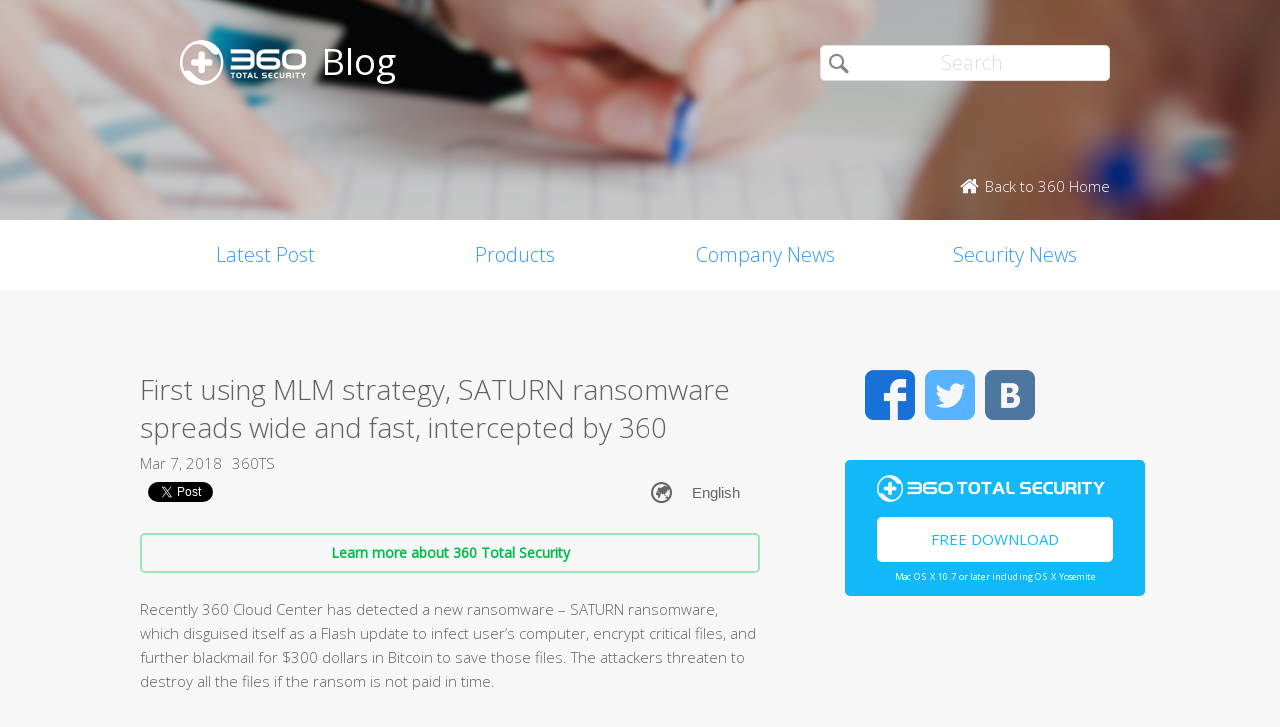

--- FILE ---
content_type: text/html; charset=UTF-8
request_url: https://blog.360totalsecurity.com/en/saturn-ransomware-intercepted-360/?utm_source=Mainpage&utm_medium=Banner%2Fpage%2F3%2F%2Fpage%2F2%2F%2Fpage%2F5%2F%2Fpage%2F6%2F
body_size: 10737
content:
<!doctype html>
<html  lang="en-US" prefix="og: http://ogp.me/ns#">
<head>
    <meta http-equiv="X-UA-Compatible" content="IE=edge" />
    <meta http-equiv="expires" content="Mon, 01 Jan 1996 00:00:00 GMT" />
    <meta http-equiv="cache-control" content="no-cache" />
    <meta http-equiv="pragma" content="no-cache" />
    <meta http-equiv="content-type" content="text/html; charset=UTF-8" />
    <meta http-equiv="content-language" content="en-US" />
    <meta charset="UTF-8" />
    <meta name="copyright" content="&copy; 2014 - 2023 QIHU 360 SOFTWARE CO. LIMITED" />
    <meta name="viewport" content="width=device-width, initial-scale=1.0, maximum-scale=1.0, user-scalable=0">
    <meta name="yandex-verification" content="f5c525e4c854f9e8" />
    <link type="image/x-icon" rel="icon" href="//static.ts.360.com/blog/theme/images/favicon-2bbd138e.ico" />
    <link type="image/x-icon" rel="shortcut icon" href="//static.ts.360.com/blog/theme/images/favicon-2bbd138e.ico" />
            <script type="text/javascript" src="//static.ts.360.com/blog/theme/js/jquery-1.11.3.min-276c87ff.js"></script>
                <meta property="article:modified_time" content="2018-03-07T08:28:14+00:00" />
        <meta property="og:updated_time" content="2018-03-07T08:28:14+00:00" />
            <link rel="alternate" type="application/rss+xml" title="360 Total Security Blog" href="https://blog.360totalsecurity.com/en/feed/" />
    <meta name="robots" content="index,follow">    
<!-- This site is optimized with the Yoast SEO plugin v7.5.3 - https://yoast.com/wordpress/plugins/seo/ -->
<title>SATURN ransomware spreading wide and fast, intercepted by 360</title>
<meta name="description" content="Recently 360 Cloud Center has detected a new SATURN ransomware, which disguised itself as a Flash update to infect user’s computer. 360 has intercepted it."/>
<link rel="canonical" href="https://blog.360totalsecurity.com/en/saturn-ransomware-intercepted-360/" />
<link rel="publisher" href="https://plus.google.com/+360TotalSecurity"/>
<meta property="og:locale" content="en_US" />
<meta property="og:type" content="article" />
<meta property="og:title" content="SATURN ransomware spreading wide and fast, intercepted by 360" />
<meta property="og:description" content="Recently 360 Cloud Center has detected a new SATURN ransomware, which disguised itself as a Flash update to infect user’s computer. 360 has intercepted it." />
<meta property="og:url" content="https://blog.360totalsecurity.com/en/saturn-ransomware-intercepted-360/" />
<meta property="og:site_name" content="360 Total Security Blog" />
<meta property="article:publisher" content="https://www.facebook.com/360safe" />
<meta property="article:section" content="Security News" />
<meta property="article:published_time" content="2018-03-07T08:28:14+00:00" />
<meta property="og:image" content="https://static.ts.360.com/blog/wp-content/uploads/2018/03/180307-Saturn-Ransomware.png" />
<meta property="og:image:secure_url" content="https://static.ts.360.com/blog/wp-content/uploads/2018/03/180307-Saturn-Ransomware.png" />
<meta property="og:image:width" content="1350" />
<meta property="og:image:height" content="675" />
<meta name="twitter:card" content="summary" />
<meta name="twitter:description" content="Recently 360 Cloud Center has detected a new SATURN ransomware, which disguised itself as a Flash update to infect user’s computer. 360 has intercepted it." />
<meta name="twitter:title" content="SATURN ransomware spreading wide and fast, intercepted by 360" />
<meta name="twitter:site" content="@360TotalSec" />
<meta name="twitter:image" content="https://static.ts.360.com/blog/wp-content/uploads/2018/03/180307-Saturn-Ransomware.png" />
<meta name="twitter:creator" content="@360TotalSec" />
<script type='application/ld+json'>{"@context":"https:\/\/schema.org","@type":"Organization","url":"https:\/\/blog.360totalsecurity.com\/en\/","sameAs":["https:\/\/www.facebook.com\/360safe","https:\/\/plus.google.com\/+360TotalSecurity","https:\/\/twitter.com\/360TotalSec"],"@id":"https:\/\/blog.360totalsecurity.com\/en\/#organization","name":"Qihoo 360 Technology Co. Ltd.","logo":"http:\/\/blog.360totalsecurity.com\/wp-content\/uploads\/2015\/06\/logo.png"}</script>
<!-- / Yoast SEO plugin. -->

<link rel="alternate" type="application/rss+xml" title="360 Total Security Blog &raquo; First using MLM strategy, SATURN ransomware spreads wide and fast, intercepted by 360 Comments Feed" href="https://blog.360totalsecurity.com/en/saturn-ransomware-intercepted-360/feed/" />
<link rel='https://api.w.org/' href='https://blog.360totalsecurity.com/wp-json/' />
<link rel='shortlink' href='https://blog.360totalsecurity.com/?p=6656' />
<link rel="alternate" type="application/json+oembed" href="https://blog.360totalsecurity.com/wp-json/oembed/1.0/embed?url=https%3A%2F%2Fblog.360totalsecurity.com%2Fen%2Fsaturn-ransomware-intercepted-360%2F" />
<link rel="alternate" type="text/xml+oembed" href="https://blog.360totalsecurity.com/wp-json/oembed/1.0/embed?url=https%3A%2F%2Fblog.360totalsecurity.com%2Fen%2Fsaturn-ransomware-intercepted-360%2F&#038;format=xml" />
			<meta property="fb:pages" content="221606111362109" />
							<meta property="ia:markup_url" content="https://blog.360totalsecurity.com/en/saturn-ransomware-intercepted-360/?ia_markup=1" />
				<link rel="amphtml" href="https://blog.360totalsecurity.com/en/saturn-ransomware-intercepted-360/amp/">            <link href='//static.ts.360.com/blog/theme/styles/style-15e0e080.css' rel='stylesheet' type='text/css'>
    
    <meta property="fb:app_id" content="513072825513786" />

        <link href="//fonts.googleapis.com/css?family=Open+Sans:400,300" rel='stylesheet' type='text/css'>

    <!-- Facebook Pixel Code -->
    <script>
    !function(f,b,e,v,n,t,s){if(f.fbq)return;n=f.fbq=function(){n.callMethod?
    n.callMethod.apply(n,arguments):n.queue.push(arguments)};if(!f._fbq)f._fbq=n;
    n.push=n;n.loaded=!0;n.version='2.0';n.queue=[];t=b.createElement(e);t.async=!0;
    t.src=v;s=b.getElementsByTagName(e)[0];s.parentNode.insertBefore(t,s)}(window,
    document,'script','//connect.facebook.net/en_US/fbevents.js');

    fbq('init', '654582248009564');
    fbq('track', 'PageView');
    </script>
    <noscript><img height="1" width="1" style="display:none"
    src="https://www.facebook.com/tr?id=654582248009564&ev=PageView&noscript=1"
    /></noscript>
    <!-- End Facebook Pixel Code -->
</head>

<body class="p-blog">
<!-- Desktop Header -->

    <header>
        <div class="header">
            <div class="logo">
                <div class="title">
                    <a href="https://blog.360totalsecurity.com/en/?utm_source=Mainpage&utm_medium=Banner%2Fpage%2F3%2F%2Fpage%2F2%2F%2Fpage%2F5%2F%2Fpage%2F6%2F">
                        <img src="//static.ts.360.com/blog/theme/images/blog_logo-cd6ff279.png" alt="360 Total Security Blog Logo" title="360 Total Security Blog Logo" width="126" height="45" />
                        <h1>Blog</h1>
                    </a>
                </div>
                <div class = "search">
                    <form role="search" method="get" id="searchform" class="searchform" action="https://blog.360totalsecurity.com/en/">
                        <div>
                            <input type="text" value="" name="s" id="s" placeholder="Search">
                            <input type="submit" id="searchsubmit" value="&#xf105">
                        </div>
                    </form>
                    <a href="//www.360totalsecurity.com?utm_source=Mainpage&utm_medium=Banner%2Fpage%2F3%2F%2Fpage%2F2%2F%2Fpage%2F5%2F%2Fpage%2F6%2F" target="_blank">
                        <span class="home icon left">Back to 360 Home</span>
                    </a>
                </div>
            </div>
            <nav class="navbar" role="navigation">
                <ul class="nav">
                    <li><a href="https://blog.360totalsecurity.com/en/?utm_source=Mainpage&utm_medium=Banner%2Fpage%2F3%2F%2Fpage%2F2%2F%2Fpage%2F5%2F%2Fpage%2F6%2F">Latest Post</a></li><li><a href="https://blog.360totalsecurity.com/en/category/products/?utm_source=Mainpage&utm_medium=Banner%2Fpage%2F3%2F%2Fpage%2F2%2F%2Fpage%2F5%2F%2Fpage%2F6%2F">Products</a></li><li><a href="https://blog.360totalsecurity.com/en/category/company-news/?utm_source=Mainpage&utm_medium=Banner%2Fpage%2F3%2F%2Fpage%2F2%2F%2Fpage%2F5%2F%2Fpage%2F6%2F">Company News</a></li><li><a href="https://blog.360totalsecurity.com/en/category/security-news/?utm_source=Mainpage&utm_medium=Banner%2Fpage%2F3%2F%2Fpage%2F2%2F%2Fpage%2F5%2F%2Fpage%2F6%2F">Security News</a></li>                </ul>
            </nav>
        </div>
    </header>

    <div class="anchor-bar">
        <ul>
            <li><a href="https://blog.360totalsecurity.com/en/?utm_source=Mainpage&utm_medium=Banner%2Fpage%2F3%2F%2Fpage%2F2%2F%2Fpage%2F5%2F%2Fpage%2F6%2F">Latest Post</a></li><li><a href="https://blog.360totalsecurity.com/en/category/products/?utm_source=Mainpage&utm_medium=Banner%2Fpage%2F3%2F%2Fpage%2F2%2F%2Fpage%2F5%2F%2Fpage%2F6%2F">Products</a></li><li><a href="https://blog.360totalsecurity.com/en/category/company-news/?utm_source=Mainpage&utm_medium=Banner%2Fpage%2F3%2F%2Fpage%2F2%2F%2Fpage%2F5%2F%2Fpage%2F6%2F">Company News</a></li><li><a href="https://blog.360totalsecurity.com/en/category/security-news/?utm_source=Mainpage&utm_medium=Banner%2Fpage%2F3%2F%2Fpage%2F2%2F%2Fpage%2F5%2F%2Fpage%2F6%2F">Security News</a></li>            <li>
                                <a class="download" data-ga="download|anchor-bar|ts|" href="//www.360totalsecurity.com/download-free-antivirus/360-total-security-mac/?utm_source=Mainpage&utm_medium=Banner%2Fpage%2F3%2F%2Fpage%2F2%2F%2Fpage%2F5%2F%2Fpage%2F6%2F">Download</a>
            </li>
        </ul>
    </div>

<div class="body">
<div class="wrapper cls">
	<div class="main">
		<div class="view">
			<h1>First using MLM strategy, SATURN ransomware spreads wide and fast, intercepted by 360</h1>
			<div class="info"><span>Mar 7, 2018</span><span>360TS</span></div>
      <div class="sns-buttons">
       	<div class="fb-like" data-layout="button_count" data-action="like" data-show-faces="true"></div>
        <div class="fb-share-button" data-href="https://blog.360totalsecurity.com/?p=6656" data-layout="button"></div>
        <a href="https://twitter.com/share" class="twitter-share-button" data-url="https://blog.360totalsecurity.com/?p=6656" data-via="360totalsec">Tweet</a>
        <script>!function(d,s,id){var js,fjs=d.getElementsByTagName(s)[0],p=/^http:/.test(d.location)?'http':'https';if(!d.getElementById(id)){js=d.createElement(s);js.id=id;js.src=p+'://platform.twitter.com/widgets.js';fjs.parentNode.insertBefore(js,fjs);}}(document, 'script', 'twitter-wjs');</script>
        <script type="text/javascript">
          (function() {
            var po = document.createElement('script'); po.type = 'text/javascript'; po.async = true;
            po.src = 'https://apis.google.com/js/plusone.js';
            var s = document.getElementsByTagName('script')[0]; s.parentNode.insertBefore(po, s);
          })();
        </script>
        <g:plusone size="medium"></g:plusone>
                <div id="widget-post" class="widget widget-post"><label class="screen-reader-text" for="lang_choice_polylang-2">Choose a language</label><select name="lang_choice_polylang-2" id="lang_choice_polylang-2">
	<option value="en" selected="selected">English</option>

</select>

				<script type="text/javascript">
					//<![CDATA[
					var urls_polylang2 = {"en":"https:\/\/blog.360totalsecurity.com\/en\/saturn-ransomware-intercepted-360\/","ru":"https:\/\/blog.360totalsecurity.com\/ru\/","es":"https:\/\/blog.360totalsecurity.com\/es\/","zh-tw":"https:\/\/blog.360totalsecurity.com\/zh-tw\/","zh-cn":"https:\/\/blog.360totalsecurity.com\/zh-cn\/","tr":"https:\/\/blog.360totalsecurity.com\/tr\/","fr":"https:\/\/blog.360totalsecurity.com\/fr\/","pt":"https:\/\/blog.360totalsecurity.com\/pt\/","ja":"https:\/\/blog.360totalsecurity.com\/ja\/","vi":"https:\/\/blog.360totalsecurity.com\/vi\/","de":"https:\/\/blog.360totalsecurity.com\/de\/"};
					document.getElementById( "lang_choice_polylang-2" ).onchange = function() {
						location.href = urls_polylang2[this.value];
					}
					//]]>
				</script></div>      </div>

      <!-- 
      Two clickable bars displayed on top and bottom of the content
      Uses source value stored in cookies to determine the url endpoint
      The priority:
			  If visitor source is customer, it links to ts store site
        If visitor source is ts website, it links to ts download page
			  Everything else goes to ts home page.
      -->
			<div class="content">
								<a class="content-button" data-ga="learn|link.top|ts|First using MLM strategy, SATURN ransomware spreads wide and fast, intercepted by 360" target="_blank" title="Learn more about 360 Total Security" href="//www.360totalsecurity.com/en/?utm_source=Mainpage&utm_medium=Banner%2Fpage%2F3%2F%2Fpage%2F2%2F%2Fpage%2F5%2F%2Fpage%2F6%2F">Learn more about 360 Total Security</a>
								<p>Recently 360 Cloud Center has detected a new ransomware &#8211; SATURN ransomware, which disguised itself as a Flash update to infect user’s computer, encrypt critical files, and further blackmail for $300 dollars in Bitcoin to save those files. The attackers threaten to destroy all the files if the ransom is not paid in time.</p>
<p>The ransomware creator provides free ransomware promises a very high commission to instigate people to spread it by utilizing the multi level marketing strategy. This structure has made the spread of SATURN more frightening since anyone can do it effortlessly with no cost.</p>
<p><img class="alignnone size-full wp-image-6668" src="https://static.ts.360.com/blog/wp-content/uploads/2018/03/photo_2018-03-07_12-18-48.jpg" alt="Saturn Ransomware detected by 360" width="860" height="559" srcset="https://static.ts.360.com/blog/wp-content/uploads/2018/03/photo_2018-03-07_12-18-48.jpg 860w, https://static.ts.360.com/blog/wp-content/uploads/2018/03/photo_2018-03-07_12-18-48-300x195.jpg 300w, https://static.ts.360.com/blog/wp-content/uploads/2018/03/photo_2018-03-07_12-18-48-768x499.jpg 768w" sizes="(max-width: 860px) 100vw, 860px" /></p>
<h2>Beware of fake Flash plugin popup</h2>
<p>SATURN ransomware fakes itself as a Flash plugin and pops up a window when you visit a website that contains malicious code.  Once you execute the file on the computer, SATURN first disables Windows repair and backup options, and then delete all the shadow copy backups to block data recovery. (Learn more: <a href="https://blog.360totalsecurity.com/en/ransomware-attack-bad-rabbit-rise/" target="_blank" rel="noopener">Bad rabbit ransomware disguises itself as a fake Adobe Flash installer</a>)</p>
<p>After that, SATURN begins to encrypt practically all data file types, including documents, spreadsheets, slides, images, mp3, etc., and changes the file extension to “.SATURN”. Then a blackmail warning with voice notification shows up and instructs you how to save files and pay the ransom.</p>
<h2>Saturn ransomware&#8217;s blackmail warning</h2>
<p><img class="alignnone size-full wp-image-6662" src="https://static.ts.360.com/blog/wp-content/uploads/2018/03/Screen-Shot-2018-03-07-at-12.16.21.png" alt="Saturn ransomware message" width="703" height="485" srcset="https://static.ts.360.com/blog/wp-content/uploads/2018/03/Screen-Shot-2018-03-07-at-12.16.21.png 703w, https://static.ts.360.com/blog/wp-content/uploads/2018/03/Screen-Shot-2018-03-07-at-12.16.21-300x207.png 300w" sizes="(max-width: 703px) 100vw, 703px" /></p>
<h5>The message says:<br />
<em>“All of your files have been encrypted! Your photos, videos, documents, etc. To decrypt your files follow these steps:</em></h5>
<h5><em>1. Download and Install Tor Browser from https://torproject.org</em><br />
<em> 2. Run it and open website</em><br />
<em> 3. Follow the instructions on the site.</em></h5>
<p>Victims are instructed to buy a software called “SATURN Decryptor” and pay a $300 ransom in Bitcoin. If the ransom is not being paid, it will double after 7 days; and if the victims doesn’t “buy” back the files, those encrypted files will disappear forever.</p>
<h2>When a cybercriminal knows marketing well…</h2>
<p>“Inspired by” the idea of multi level marketing (MLM), the creator of SATURN provides ransomware module through a cloud service for FREE. The bottom level of malware spreader can get 70% commission of the revenue. With such scheme, no initial cost or no technological investment is needed, anyone can come up with their own SATURN variants and propagate the malware like sending an email. The “business model” of SATURN, possibly the most effective so far, has attracted many attackers to try out and makes the malware highly active, popular and diverse in a undesirable way, threatening the Internet security and all online users.</p>
<p>For 360 users, we recommend you to do the following to protect yourself.<br />
1. Download and update required files from official websites.<br />
2. Be caution when you click, download, or open any files and emails.<br />
3. Backup important files regularly. (Try <a href="http://www.360totalsecurity.com/en/tools/document-protector/" target="_blank" rel="noopener">360 Document Protector</a>)<br />
4. Keep 360 Total Security working and updated.</p>
<p>There are countless threats in the wild, yet we are always here doing our best to protect your PC and pocket!</p>
									<a class="content-button" data-ga="learn|link.bot|ts|First using MLM strategy, SATURN ransomware spreads wide and fast, intercepted by 360" target="_blank" title="Learn more about 360 Total Security" href="//www.360totalsecurity.com/en/?utm_source=Mainpage&utm_medium=Banner%2Fpage%2F3%2F%2Fpage%2F2%2F%2Fpage%2F5%2F%2Fpage%2F6%2F">Learn more about 360 Total Security</a>
							</div>
		</div>
		<div class="share">
			<span>Share: </span>
			<ul>
								<li><a class="icon facebook" data-ga="share|single|facebook|First using MLM strategy, SATURN ransomware spreads wide and fast, intercepted by 360" target="_blank" href="https://www.facebook.com/sharer/sharer.php?u=https://blog.360totalsecurity.com/en/saturn-ransomware-intercepted-360/?utm_source=Mainpage&#038;utm_medium=Banner%2Fpage%2F3%2F%2Fpage%2F2%2F%2Fpage%2F5%2F%2Fpage%2F6%2F" rel="nofollow"></a></li>
				<li><a class="icon twitter" data-ga="share|single|twitter|First using MLM strategy, SATURN ransomware spreads wide and fast, intercepted by 360" target="_blank" href="https://twitter.com/intent/tweet?text=https://blog.360totalsecurity.com/en/saturn-ransomware-intercepted-360/?utm_source=Mainpage&#038;utm_medium=Banner%2Fpage%2F3%2F%2Fpage%2F2%2F%2Fpage%2F5%2F%2Fpage%2F6%2F&source=webclient" rel="nofollow"></a></li>
				<!-- <li><a class="icon google" data-ga="share|single|google|First using MLM strategy, SATURN ransomware spreads wide and fast, intercepted by 360" target="_blank" href="https://plus.google.com/share?url=https://blog.360totalsecurity.com/en/saturn-ransomware-intercepted-360/?utm_source=Mainpage&#038;utm_medium=Banner%2Fpage%2F3%2F%2Fpage%2F2%2F%2Fpage%2F5%2F%2Fpage%2F6%2F&source=webclient" rel="nofollow"></a></li> -->
			</ul>
		</div>
		<div class="clear"></div>

    
		<div class="comments">
			<div class="fb-comments" data-href="https://blog.360totalsecurity.com/en/saturn-ransomware-intercepted-360/" data-numposts="5" data-width="100%"></div>
		</div>

				<div class="related">
			<div class="title">Related Articles</div>
			<ul>
								<li>
														<div class="thumb">
								<a href="https://blog.360totalsecurity.com/en/from-code-to-stolen-wallets-how-hackers-are-trapping-ai-development-tools/?utm_source=Mainpage&#038;utm_medium=Banner%2Fpage%2F3%2F%2Fpage%2F2%2F%2Fpage%2F5%2F%2Fpage%2F6%2F" title="From code to stolen wallets: How hackers are trapping AI development tools">
									<img width="1200" height="630" src="https://static.ts.360.com/blog/wp-content/uploads/2019/05/Тема.jpg" class="attachment-post-thumbnail size-post-thumbnail wp-post-image" alt="title" srcset="https://static.ts.360.com/blog/wp-content/uploads/2019/05/Тема.jpg 1200w, https://static.ts.360.com/blog/wp-content/uploads/2019/05/Тема-300x158.jpg 300w, https://static.ts.360.com/blog/wp-content/uploads/2019/05/Тема-768x403.jpg 768w, https://static.ts.360.com/blog/wp-content/uploads/2019/05/Тема-1024x538.jpg 1024w" sizes="(max-width: 1200px) 100vw, 1200px" />								</a>
							</div>
							<div class="topic">
								<a href="https://blog.360totalsecurity.com/en/from-code-to-stolen-wallets-how-hackers-are-trapping-ai-development-tools/?utm_source=Mainpage&#038;utm_medium=Banner%2Fpage%2F3%2F%2Fpage%2F2%2F%2Fpage%2F5%2F%2Fpage%2F6%2F" title="From code to stolen wallets: How hackers are trapping AI development tools">From code to stolen wallets: How hackers are trapping AI development tools</a>
							</div>
							<div class="clear"></div>
						</li>
								<li>
														<div class="thumb">
								<a href="https://blog.360totalsecurity.com/en/tlauncher-software-security-testing-and-evaluation/?utm_source=Mainpage&#038;utm_medium=Banner%2Fpage%2F3%2F%2Fpage%2F2%2F%2Fpage%2F5%2F%2Fpage%2F6%2F" title="TLauncher Software Security Testing and Evaluation">
									<img width="512" height="512" src="https://static.ts.360.com/blog/wp-content/uploads/2018/11/TLauncher-logo.jpg" class="attachment-post-thumbnail size-post-thumbnail wp-post-image" alt="" srcset="https://static.ts.360.com/blog/wp-content/uploads/2018/11/TLauncher-logo.jpg 512w, https://static.ts.360.com/blog/wp-content/uploads/2018/11/TLauncher-logo-150x150.jpg 150w, https://static.ts.360.com/blog/wp-content/uploads/2018/11/TLauncher-logo-300x300.jpg 300w" sizes="(max-width: 512px) 100vw, 512px" />								</a>
							</div>
							<div class="topic">
								<a href="https://blog.360totalsecurity.com/en/tlauncher-software-security-testing-and-evaluation/?utm_source=Mainpage&#038;utm_medium=Banner%2Fpage%2F3%2F%2Fpage%2F2%2F%2Fpage%2F5%2F%2Fpage%2F6%2F" title="TLauncher Software Security Testing and Evaluation">TLauncher Software Security Testing and Evaluation</a>
							</div>
							<div class="clear"></div>
						</li>
								<li>
														<div class="thumb">
								<a href="https://blog.360totalsecurity.com/en/win11-users-beware-magniber-ransomware-has-been-upgraded-again-aiming-at-win11/?utm_source=Mainpage&#038;utm_medium=Banner%2Fpage%2F3%2F%2Fpage%2F2%2F%2Fpage%2F5%2F%2Fpage%2F6%2F" title="Win11 users beware! Magniber ransomware has been upgraded again, aiming at win11">
									<img width="1200" height="630" src="https://static.ts.360.com/blog/wp-content/uploads/2020/07/Blog封面01.png" class="attachment-post-thumbnail size-post-thumbnail wp-post-image" alt="" srcset="https://static.ts.360.com/blog/wp-content/uploads/2020/07/Blog封面01.png 1200w, https://static.ts.360.com/blog/wp-content/uploads/2020/07/Blog封面01-300x158.png 300w, https://static.ts.360.com/blog/wp-content/uploads/2020/07/Blog封面01-768x403.png 768w, https://static.ts.360.com/blog/wp-content/uploads/2020/07/Blog封面01-1024x538.png 1024w" sizes="(max-width: 1200px) 100vw, 1200px" />								</a>
							</div>
							<div class="topic">
								<a href="https://blog.360totalsecurity.com/en/win11-users-beware-magniber-ransomware-has-been-upgraded-again-aiming-at-win11/?utm_source=Mainpage&#038;utm_medium=Banner%2Fpage%2F3%2F%2Fpage%2F2%2F%2Fpage%2F5%2F%2Fpage%2F6%2F" title="Win11 users beware! Magniber ransomware has been upgraded again, aiming at win11">Win11 users beware! Magniber ransomware has been upgraded again, aiming at win11</a>
							</div>
							<div class="clear"></div>
						</li>
								<li>
														<div class="thumb">
								<a href="https://blog.360totalsecurity.com/en/exclusive-in-depth-analysis-directly-attack-the-key-technical-details-of-ukraines-cyber-warfare/?utm_source=Mainpage&#038;utm_medium=Banner%2Fpage%2F3%2F%2Fpage%2F2%2F%2Fpage%2F5%2F%2Fpage%2F6%2F" title="Exclusive in-depth analysis: directly attack the key technical details of Ukraine&#8217;s cyber warfare">
									<img width="1724" height="696" src="https://static.ts.360.com/blog/wp-content/uploads/2022/02/2.28.9.png" class="attachment-post-thumbnail size-post-thumbnail wp-post-image" alt="" srcset="https://static.ts.360.com/blog/wp-content/uploads/2022/02/2.28.9.png 1724w, https://static.ts.360.com/blog/wp-content/uploads/2022/02/2.28.9-300x121.png 300w, https://static.ts.360.com/blog/wp-content/uploads/2022/02/2.28.9-768x310.png 768w, https://static.ts.360.com/blog/wp-content/uploads/2022/02/2.28.9-1024x413.png 1024w" sizes="(max-width: 1724px) 100vw, 1724px" />								</a>
							</div>
							<div class="topic">
								<a href="https://blog.360totalsecurity.com/en/exclusive-in-depth-analysis-directly-attack-the-key-technical-details-of-ukraines-cyber-warfare/?utm_source=Mainpage&#038;utm_medium=Banner%2Fpage%2F3%2F%2Fpage%2F2%2F%2Fpage%2F5%2F%2Fpage%2F6%2F" title="Exclusive in-depth analysis: directly attack the key technical details of Ukraine&#8217;s cyber warfare">Exclusive in-depth analysis: directly attack the key technical details of Ukraine&#8217;s cyber warfare</a>
							</div>
							<div class="clear"></div>
						</li>
				
			</ul>
		</div>
		    	</div>
      <div class="sticky-content-spacer">
      <div id="sidebar" class="side">
        <!-- Desktop Sidebar -->

<div class="sns">
        <a class="icon facebook" data-ga="sns|sidebar|facebook|First using MLM strategy, SATURN ransomware spreads wide and fast, intercepted by 360" target="_blank" href="https://www.facebook.com/360safe" rel="nofollow">Facebook</a>
    <a class="icon twitter" data-ga="sns|sidebar|twitter|First using MLM strategy, SATURN ransomware spreads wide and fast, intercepted by 360" target="_blank" href="https://twitter.com/360TotalSec" rel="nofollow">Twitter</a>
    <!-- <a class="icon google" data-ga="sns|sidebar|google|First using MLM strategy, SATURN ransomware spreads wide and fast, intercepted by 360" target="_blank" href="https://plus.google.com/+360TotalSecurity" rel="nofollow">Google</a> -->
    <a class="icon vk" data-ga="sns|sidebar|vk|First using MLM strategy, SATURN ransomware spreads wide and fast, intercepted by 360" target="_blank" href="https://vk.com/totalsecurity" rel="nofollow">VK</a>
    <div class="clear"></div>
</div>

<!-- 
  The button displays 'Upgrade to Premium' and directs to 360 store if utm_source is IA or IAP
  and everything else goes to ts download page. 
-->
<div class="widget-download">
        <div class="free-download">
      <img class="ts-logo" width="228" src="//static.ts.360.com/blog/theme/images/360_logo_wide-16709043.png" alt="360 Total Security" />
      <a class="title" data-ga="download|sidebar|ts|First using MLM strategy, SATURN ransomware spreads wide and fast, intercepted by 360" target="_blank" title="Free Download" href="//www.360totalsecurity.com/en/download-free-antivirus/360-total-security-mac/?utm_source=Mainpage&utm_medium=Banner%2Fpage%2F3%2F%2Fpage%2F2%2F%2Fpage%2F5%2F%2Fpage%2F6%2F">Free Download</a>
      <span class="os">Mac OS X 10.7 or later including OS X Yosemite</span>
    </div>
</div>
<!-- ads -->
<div id="dm01">
  <script async src="//pagead2.googlesyndication.com/pagead/js/adsbygoogle.js"></script>
  <!-- Blog Side Tall -->
  <ins class="adsbygoogle"
       style="display:inline-block;width:300px;height:600px"
       data-ad-client="ca-pub-1047266747913560"
       data-ad-slot="3326100531"></ins>
  <script>
  (adsbygoogle = window.adsbygoogle || []).push({});
  </script>
</div>
<!-- /ads -->
<div class="pop">
    <div class="title">Top Articles</div>
    <ul>
                <li>
                        <div class="thumb"><a href="https://blog.360totalsecurity.com/en/cryptominer-scheduledupdateminer-uses-rootkit-terminate-antivirus-avoid-detection/?utm_source=Mainpage&#038;utm_medium=Banner%2Fpage%2F3%2F%2Fpage%2F2%2F%2Fpage%2F5%2F%2Fpage%2F6%2F">
            <img width="1200" height="630" src="https://static.ts.360.com/blog/wp-content/uploads/2018/05/180509_blog_WinstarNssmMiner.png" class="attachment-post-thumbnail size-post-thumbnail wp-post-image" alt="" srcset="https://static.ts.360.com/blog/wp-content/uploads/2018/05/180509_blog_WinstarNssmMiner.png 1200w, https://static.ts.360.com/blog/wp-content/uploads/2018/05/180509_blog_WinstarNssmMiner-300x158.png 300w, https://static.ts.360.com/blog/wp-content/uploads/2018/05/180509_blog_WinstarNssmMiner-768x403.png 768w, https://static.ts.360.com/blog/wp-content/uploads/2018/05/180509_blog_WinstarNssmMiner-1024x538.png 1024w" sizes="(max-width: 1200px) 100vw, 1200px" /></a></div>
            <h2 class="topic"><a href="https://blog.360totalsecurity.com/en/cryptominer-scheduledupdateminer-uses-rootkit-terminate-antivirus-avoid-detection/?utm_source=Mainpage&#038;utm_medium=Banner%2Fpage%2F3%2F%2Fpage%2F2%2F%2Fpage%2F5%2F%2Fpage%2F6%2F"  title="CryptoMiner, ScheduledUpdateMiner, Uses Rootkit to Terminate Antivirus and Avoid Detection">CryptoMiner, ScheduledUpdateMiner, Uses Rootkit to Terminate Antivirus and Avoid Detection</a></h2>
            <div class="clear"></div>
        </li>
                <li>
                        <div class="thumb"><a href="https://blog.360totalsecurity.com/en/thousands-of-porn-site-visitors-fall-victims-to-drive-by-downloads-attacks/?utm_source=Mainpage&#038;utm_medium=Banner%2Fpage%2F3%2F%2Fpage%2F2%2F%2Fpage%2F5%2F%2Fpage%2F6%2F">
            <img width="1000" height="562" src="https://static.ts.360.com/blog/wp-content/uploads/2018/08/t0146c6f598899e13ea.jpg" class="attachment-post-thumbnail size-post-thumbnail wp-post-image" alt="Porn sites have infected thousands of visitors with malware" srcset="https://static.ts.360.com/blog/wp-content/uploads/2018/08/t0146c6f598899e13ea.jpg 1000w, https://static.ts.360.com/blog/wp-content/uploads/2018/08/t0146c6f598899e13ea-300x169.jpg 300w, https://static.ts.360.com/blog/wp-content/uploads/2018/08/t0146c6f598899e13ea-768x432.jpg 768w" sizes="(max-width: 1000px) 100vw, 1000px" /></a></div>
            <h2 class="topic"><a href="https://blog.360totalsecurity.com/en/thousands-of-porn-site-visitors-fall-victims-to-drive-by-downloads-attacks/?utm_source=Mainpage&#038;utm_medium=Banner%2Fpage%2F3%2F%2Fpage%2F2%2F%2Fpage%2F5%2F%2Fpage%2F6%2F"  title="Thousands of porn site visitors fall victims to Drive-by downloads attacks">Thousands of porn site visitors fall victims to Drive-by downloads attacks</a></h2>
            <div class="clear"></div>
        </li>
                <li>
                        <div class="thumb"><a href="https://blog.360totalsecurity.com/en/cryptomix-ransomware-variant-mole66-discovered/?utm_source=Mainpage&#038;utm_medium=Banner%2Fpage%2F3%2F%2Fpage%2F2%2F%2Fpage%2F5%2F%2Fpage%2F6%2F">
            <img width="1300" height="650" src="https://static.ts.360.com/blog/wp-content/uploads/2018/03/180309-gandcrab-ransomware.png" class="attachment-post-thumbnail size-post-thumbnail wp-post-image" alt="gandcrab ransomware decryption tool" srcset="https://static.ts.360.com/blog/wp-content/uploads/2018/03/180309-gandcrab-ransomware.png 1300w, https://static.ts.360.com/blog/wp-content/uploads/2018/03/180309-gandcrab-ransomware-300x150.png 300w, https://static.ts.360.com/blog/wp-content/uploads/2018/03/180309-gandcrab-ransomware-768x384.png 768w, https://static.ts.360.com/blog/wp-content/uploads/2018/03/180309-gandcrab-ransomware-1024x512.png 1024w" sizes="(max-width: 1300px) 100vw, 1300px" /></a></div>
            <h2 class="topic"><a href="https://blog.360totalsecurity.com/en/cryptomix-ransomware-variant-mole66-discovered/?utm_source=Mainpage&#038;utm_medium=Banner%2Fpage%2F3%2F%2Fpage%2F2%2F%2Fpage%2F5%2F%2Fpage%2F6%2F"  title="Cryptomix Ransomware Variant Mole66 discovered">Cryptomix Ransomware Variant Mole66 discovered</a></h2>
            <div class="clear"></div>
        </li>
                <li>
                        <div class="thumb"><a href="https://blog.360totalsecurity.com/en/grand-theft-auto-hackers-rushed-for-2-billion-a-year-is-the-world-ready-in-the-era-of-big-security/?utm_source=Mainpage&#038;utm_medium=Banner%2Fpage%2F3%2F%2Fpage%2F2%2F%2Fpage%2F5%2F%2Fpage%2F6%2F">
            <img width="1300" height="650" src="https://static.ts.360.com/blog/wp-content/uploads/2019/04/0.-tital.png" class="attachment-post-thumbnail size-post-thumbnail wp-post-image" alt="Ransomware" srcset="https://static.ts.360.com/blog/wp-content/uploads/2019/04/0.-tital.png 1300w, https://static.ts.360.com/blog/wp-content/uploads/2019/04/0.-tital-300x150.png 300w, https://static.ts.360.com/blog/wp-content/uploads/2019/04/0.-tital-768x384.png 768w, https://static.ts.360.com/blog/wp-content/uploads/2019/04/0.-tital-1024x512.png 1024w" sizes="(max-width: 1300px) 100vw, 1300px" /></a></div>
            <h2 class="topic"><a href="https://blog.360totalsecurity.com/en/grand-theft-auto-hackers-rushed-for-2-billion-a-year-is-the-world-ready-in-the-era-of-big-security/?utm_source=Mainpage&#038;utm_medium=Banner%2Fpage%2F3%2F%2Fpage%2F2%2F%2Fpage%2F5%2F%2Fpage%2F6%2F"  title="&#8220;Grand Theft Auto&#8221; hackers rushed for $2 billion a year! Is the world ready in the era of big security?">&#8220;Grand Theft Auto&#8221; hackers rushed for $2 billion a year! Is the world ready in the era of big security?</a></h2>
            <div class="clear"></div>
        </li>
                    </ul>
</div>

<div class="fb-page" data-href="https://www.facebook.com/360safe" data-width="293" data-height="320" data-small-header="false" data-adapt-container-width="true" data-hide-cover="false" data-show-facepile="true" data-show-posts="true"><div class="fb-xfbml-parse-ignore"><blockquote cite="https://www.facebook.com/360safe"><a href="https://www.facebook.com/360safe">360 Total Security</a></blockquote></div></div>
      </div>
    </div>
  	<div class="clear"></div>
</div>
</div>
                    <footer>
      <div class="footer-nav">
        <div id="footer-product">
          <dl>
            <dt>Products</dt>
              <dd>
                  <a target="_blank" href="//www.360totalsecurity.com/features/360-total-security/?utm_source=Mainpage&utm_medium=Banner%2Fpage%2F3%2F%2Fpage%2F2%2F%2Fpage%2F5%2F%2Fpage%2F6%2F">360 Total Security</a>
              </dd>
              <dd>
                  <a target="_blank" href="//www.360totalsecurity.com/features/360-total-security-essential/?utm_source=Mainpage&utm_medium=Banner%2Fpage%2F3%2F%2Fpage%2F2%2F%2Fpage%2F5%2F%2Fpage%2F6%2F">360 Total Security Essential</a>
              </dd>
              <dd>
                  <a target="_blank" href="//www.360totalsecurity.com/360-premium-membership/?utm_source=Mainpage&utm_medium=Banner%2Fpage%2F3%2F%2Fpage%2F2%2F%2Fpage%2F5%2F%2Fpage%2F6%2F">360 Total Security Premium</a>
              </dd>
              <dd>
                  <a target="_blank" href="//www.360totalsecurity.com/features/360-total-security-mac/?utm_source=Mainpage&utm_medium=Banner%2Fpage%2F3%2F%2Fpage%2F2%2F%2Fpage%2F5%2F%2Fpage%2F6%2F">360 Total Security for Mac</a>
              </dd>
              <dd>
                  <a target="_blank" href="//www.360totalsecurity.com/business/?utm_source=Mainpage&utm_medium=Banner%2Fpage%2F3%2F%2Fpage%2F2%2F%2Fpage%2F5%2F%2Fpage%2F6%2F">360 Total Security for Business</a>
              </dd>
          </dl>
        </div>
        <div id="footer-news">
          <dl>
            <dt>News</dt>
            <dd><a href="https://blog.360totalsecurity.com/en/category/products/?utm_source=Mainpage&utm_medium=Banner%2Fpage%2F3%2F%2Fpage%2F2%2F%2Fpage%2F5%2F%2Fpage%2F6%2F">Products</a></dd><dd><a href="https://blog.360totalsecurity.com/en/category/company-news/?utm_source=Mainpage&utm_medium=Banner%2Fpage%2F3%2F%2Fpage%2F2%2F%2Fpage%2F5%2F%2Fpage%2F6%2F">Company News</a></dd><dd><a href="https://blog.360totalsecurity.com/en/category/security-news/?utm_source=Mainpage&utm_medium=Banner%2Fpage%2F3%2F%2Fpage%2F2%2F%2Fpage%2F5%2F%2Fpage%2F6%2F">Security News</a></dd>            <dd>
              <a target="_blank" href="https://static.ts.360.com/home/resources/press/360-total-security-presskit-372d9bb7.pdf">Presskit</a>
            </dd>
            <dd>
              <a target="_blank" href="//www.360totalsecurity.com/announcement/?utm_source=Mainpage&utm_medium=Banner%2Fpage%2F3%2F%2Fpage%2F2%2F%2Fpage%2F5%2F%2Fpage%2F6%2F">Investor Announcement</a>
            </dd>
          </dl>
        </div>
        <div id="footer-contact">
          <dl>
            <dt>Contact us</dt>
            <dd>
              <a class="email-link" href="//www.360totalsecurity.com/help/premium/">Support</a>
            </dd>
            <dd>
              <a href="//www.360totalsecurity.com/about/?utm_source=Mainpage&utm_medium=Banner%2Fpage%2F3%2F%2Fpage%2F2%2F%2Fpage%2F5%2F%2Fpage%2F6%2F">Qihoo 360</a>
            </dd>
          </dl>
        </div>
        <div id="footer-partner">
          <dl>
            <dt>Business Partner</dt>
            <dd>
              <a target="_blank" href="//www.360totalsecurity.com/affiliate/?utm_source=Mainpage&utm_medium=Banner%2Fpage%2F3%2F%2Fpage%2F2%2F%2Fpage%2F5%2F%2Fpage%2F6%2F">Affiliate</a>
            </dd>
            <dd>
              <a target="_blank" href="//www.360totalsecurity.com/reseller/?utm_source=Mainpage&utm_medium=Banner%2Fpage%2F3%2F%2Fpage%2F2%2F%2Fpage%2F5%2F%2Fpage%2F6%2F">Reseller</a>
            </dd>
          </dl>
        </div>
      </div>
      <div class="footer-sns">
        <ul class="sns">
                    <li>
            <a class="icon fbk" data-ga="sns|footer|facebook|First using MLM strategy, SATURN ransomware spreads wide and fast, intercepted by 360" target="_blank" href="https://www.facebook.com/360safe" rel="nofollow"></a>
          </li>
                    <!-- <li>
            <a class="icon google" data-ga="sns|footer|google|First using MLM strategy, SATURN ransomware spreads wide and fast, intercepted by 360" target="_blank" href="https://plus.google.com/+360TotalSecurity" rel="nofollow publisher"></a>
          </li> -->
                    <li>
            <a class="icon twr" data-ga="sns|footer|twitter|First using MLM strategy, SATURN ransomware spreads wide and fast, intercepted by 360" target="_blank" href="https://twitter.com/360TotalSec" rel="nofollow"></a>
          </li>
                  </ul>
      </div>
      <div class="footer-legal">
        <span class="copyright">© 2014 - 2023 Qihu 360 Software Co. Limited</span>
      </div>
    </footer>
    
        <script>
        (function(i,s,o,g,r,a,m){i['GoogleAnalyticsObject']=r;i[r]=i[r]||function(){
        (i[r].q=i[r].q||[]).push(arguments)},i[r].l=1*new Date();a=s.createElement(o),
        m=s.getElementsByTagName(o)[0];a.async=1;a.src=g;m.parentNode.insertBefore(a,m)
        })(window,document,'script','//www.google-analytics.com/analytics.js','ga');

        ga('create', 'UA-54482688-6', 'auto');
        ga('send', 'pageview');
        </script>
        <script type='text/javascript' src='https://static.ts.360.com/blog/wp-includes/js/wp-embed.min.js?ver=4.9.6'></script>
        <script>
        $(function($){
            $('[data-ga]').click(function() {
                var e = $(this).attr('data-ga').split('|');
                ga('send', 'event', e[0], e[1], e[2]);
            });


        });

        $(function() {
          'use strict';

          var $window = $(window);

          $window.scroll(checkAnchorBar);

          checkAnchorBar();

          function checkAnchorBar() {
            var $anchorBar = $('.anchor-bar');
            var scrollTop = $window.scrollTop();

            var $anchorStartElem = $('header');
            var attachedClass = 'attached';

            var threshold = $anchorStartElem.offset().top + $anchorStartElem.height();

            if (!$anchorBar.hasClass(attachedClass) && scrollTop >= threshold) {
              $anchorBar.addClass(attachedClass);
            } else if ($anchorBar.hasClass(attachedClass) && scrollTop < threshold) {
              $anchorBar.removeClass(attachedClass);
            }
          }
        });
    </script>
    <script type="text/javascript" src="//static.ts.360.com/blog/theme/js/jquery.sticky-kit.min-91504d0b.js"></script>
    <script>
      $("#sidebar").stick_in_parent({parent: '.wrapper', spacer: '.sticky-content-spacer'});
    </script>
    
    <div id="fb-root"></div>

    <script>
    window.fbAsyncInit = function() {
      FB.Event.subscribe('edge.create', function () {ga('send', 'event', 'facebook', 'like');});
      FB.Event.subscribe('edge.remove', function () {ga('send', 'event', 'facebook', 'dislike');});
    };
    (function(d, s, id) {
      var js, fjs = d.getElementsByTagName(s)[0];
      if (d.getElementById(id)) return;
      js = d.createElement(s); js.id = id;
      js.src = "//connect.facebook.net/en_US/sdk.js#xfbml=1&version=v2.3&appId=513072825513786";
      fjs.parentNode.insertBefore(js, fjs);
    }(document, 'script', 'facebook-jssdk'));
    </script>
        <script type="application/ld+json">
        {
          "@context": "https://schema.org/",
          "@type": "Blog",
          "name": "360 Total Security Blog",
          "url": "https://blog.360totalsecurity.com",
          "about": "Download 360 Total Security for Windows. Protect and optimize your computer with award-winning antivirus. Speed up, clean up and secure your PC. All for free.",
          "copyrightHolder": "&copy; 2014 - 2023 QIHU 360 SOFTWARE CO. LIMITED",
          "creator":{
            "@type": "Organization",
            "name": "360 Total Security",
            "url": "https://www.360totalsecurity.com",
            "logo": "https://www.360totalsecurity.com/images/logo.png"
          },
          "sameAs": [
            "https://www.facebook.com/360safe",
            "https://vk.com/totalsecurity",
            "https://plus.google.com/+360TotalSecurity",
            "https://twitter.com/360TotalSec",
            "http://ok.ru/group/53164390088930"
          ]
        }
    </script>
    <script type="application/ld+json">
        {
          "@context": "https://schema.org",
          "@type": "WebSite",
          "name": "360 Total Security Blog",
          "url": "https://blog.360totalsecurity.com"
        }
    </script>
        <script type="application/ld+json">
        {
          "@context": "https://schema.org",
          "@type": "BreadcrumbList",
          "itemListElement":
          [
            {
              "@type": "ListItem",
              "position": 1,
              "item":
              {
                "@id": "https://blog.360totalsecurity.com/en/category/security-news/?utm_source=Mainpage&utm_medium=Banner%2Fpage%2F3%2F%2Fpage%2F2%2F%2Fpage%2F5%2F%2Fpage%2F6%2F",
                "name": "Security News"
              }
            },{
              "@type": "ListItem",
              "position": 2,
              "item":
              {
                "@id": "https://blog.360totalsecurity.com/en/saturn-ransomware-intercepted-360/",
                "name": "First using MLM strategy, SATURN ransomware spreads wide and fast, intercepted by 360"
              }
            }
          ]
        }
    </script>
        </body>
</html>


--- FILE ---
content_type: text/html; charset=utf-8
request_url: https://accounts.google.com/o/oauth2/postmessageRelay?parent=https%3A%2F%2Fblog.360totalsecurity.com&jsh=m%3B%2F_%2Fscs%2Fabc-static%2F_%2Fjs%2Fk%3Dgapi.lb.en.OE6tiwO4KJo.O%2Fd%3D1%2Frs%3DAHpOoo_Itz6IAL6GO-n8kgAepm47TBsg1Q%2Fm%3D__features__
body_size: 161
content:
<!DOCTYPE html><html><head><title></title><meta http-equiv="content-type" content="text/html; charset=utf-8"><meta http-equiv="X-UA-Compatible" content="IE=edge"><meta name="viewport" content="width=device-width, initial-scale=1, minimum-scale=1, maximum-scale=1, user-scalable=0"><script src='https://ssl.gstatic.com/accounts/o/2580342461-postmessagerelay.js' nonce="RVe_CjCbO4vaV4wKLr2COw"></script></head><body><script type="text/javascript" src="https://apis.google.com/js/rpc:shindig_random.js?onload=init" nonce="RVe_CjCbO4vaV4wKLr2COw"></script></body></html>

--- FILE ---
content_type: text/html; charset=utf-8
request_url: https://www.google.com/recaptcha/api2/aframe
body_size: 259
content:
<!DOCTYPE HTML><html><head><meta http-equiv="content-type" content="text/html; charset=UTF-8"></head><body><script nonce="3H7SDpAE193SWK_NFoz8fg">/** Anti-fraud and anti-abuse applications only. See google.com/recaptcha */ try{var clients={'sodar':'https://pagead2.googlesyndication.com/pagead/sodar?'};window.addEventListener("message",function(a){try{if(a.source===window.parent){var b=JSON.parse(a.data);var c=clients[b['id']];if(c){var d=document.createElement('img');d.src=c+b['params']+'&rc='+(localStorage.getItem("rc::a")?sessionStorage.getItem("rc::b"):"");window.document.body.appendChild(d);sessionStorage.setItem("rc::e",parseInt(sessionStorage.getItem("rc::e")||0)+1);localStorage.setItem("rc::h",'1766499764520');}}}catch(b){}});window.parent.postMessage("_grecaptcha_ready", "*");}catch(b){}</script></body></html>